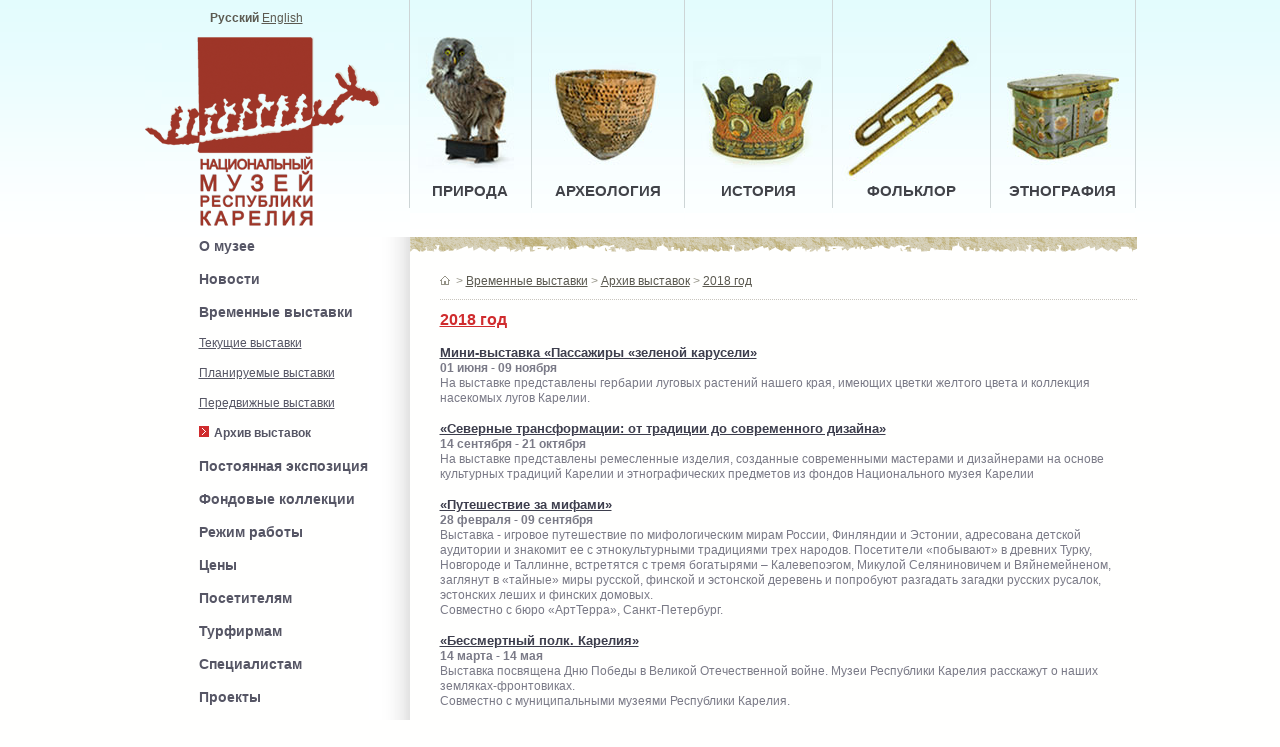

--- FILE ---
content_type: text/html; charset=UTF-8
request_url: http://old.kareliamuseum.ru/site/section/1204
body_size: 43367
content:
	<!DOCTYPE html PUBLIC "-//W3C//DTD XHTML 1.0 Transitional//EN" "http://www.w3.org/TR/xhtml1/DTD/xhtml1-transitional.dtd">
<html xmlns="http://www.w3.org/1999/xhtml">
<head>
<meta http-equiv="Content-Type" content="text/html; charset=utf-8" />
<meta http-equiv="Content-Language" content="ru" />

<meta name="description" content="Национальный музей Республики Карелия." />
<meta name="keywords" content="Карелия, Петрозаводск, музей, история, археология, этнография, фольклор, реальные истории, коллекции, специалистам, посетителям." />
<meta name="proculture-verification" content="092846c3aaf64c197fed50d293761184" />
<link rel="stylesheet" type="text/css" href="/js/lightbox/css/jquery.lightbox-0.5.css" />
<script type="text/javascript" src="/assets/532f3dd6/jquery.js"></script>
<title>Национальный музей Республики Карелия</title>

<link rel="stylesheet" type="text/css" href="/css/site.css" />
<link rel="alternate" type="application/rss+xml" title="Новости Национального музея Республики Карелия" href="http://feeds.feedburner.com/karelia/nmrk">

<!--<script type="text/javascript" src="//vk.com/js/api/openapi.js?88"></script>
<script type="text/javascript">
	VK.init({apiId: 2290018, onlyWidgets: true});
</script>
 <script type="text/javascript">
    var _gaq = _gaq || [];
    _gaq.push(['_setAccount', 'UA-54143908-1']);
    _gaq.push(['_trackPageview']);

    (function() {
      var ga = document.createElement('script'); ga.type = 'text/javascript'; ga.async = true;
      ga.src = ('https:' == document.location.protocol ? 'https://ssl' : 'http://www') + '.google-analytics.com/ga.js';
      var s = document.getElementsByTagName('script')[0]; s.parentNode.insertBefore(ga, s);
    })();
  </script>
-->
<!-- Счетчик про.культуры -->
<!--  <script async src="https://culturaltracking.ru/static/js/spxl.js?pixelId=18760" data-pixel-id="18760"></script> 
</head>
<body bgcolor="#FFFFFF" style="margin: 0;">
<div id="fb-root"></div>
<script>(function(d, s, id) {
  var js, fjs = d.getElementsByTagName(s)[0];
  if (d.getElementById(id)) return;
  js = d.createElement(s); js.id = id;
  js.src = "//connect.facebook.net/ru_RU/all.js#xfbml=1";
  fjs.parentNode.insertBefore(js, fjs);
}(document, 'script', 'facebook-jssdk'));</script>
-->
<!-- ImageReady Slices (top.psd) -->

<table width="100%" border="0" cellpadding="0" cellspacing="0">
<tr>
<td width="100%" style="background-image:url(/images/front/bg_top.gif)" align="center">
	<table   id='sv1' width="1011" border="0" cellpadding="0" cellspacing="0" style="height: 237px;">
	<tr>
		<td><img src="/images/front/spacer.gif" width="10" height="37" alt=""/></td>
		<td align="left" valign="center"><img src="/images/front/spacer.gif" width="65" height="5" alt=""/><span class="eng"><b>Русский</b></span>
		<a href="/site/?lang=eng" class="rus">English</a> 		
                </td>

		<td bgcolor="#cdd5d6"><img src="/images/front/spacer.gif" width="1" height="37" alt=""/></td>
		<td><img src="/images/front/spacer.gif" width="121" height="37" alt=""/></td>
		<td bgcolor="#cdd5d6"><img src="/images/front/spacer.gif" width="1" height="37" alt=""/></td>
		<td><img src="/images/front/spacer.gif" width="152" height="37" alt=""/></td>
		<td bgcolor="#cdd5d6"><img src="/images/front/spacer.gif" width="1" height="37" alt=""/></td>
		<td><img src="/images/front/spacer.gif" width="147" height="37" alt=""/></td>
		<td bgcolor="#cdd5d6"><img src="/images/front/spacer.gif" width="1" height="37" alt=""/></td>
		<td><img src="/images/front/spacer.gif" width="157" height="37" alt=""/></td>
		<td bgcolor="#cdd5d6"><img src="/images/front/spacer.gif" width="1" height="37" alt=""/></td>
		<td><img src="/images/front/spacer.gif" width="144" height="37" alt=""/></td>
		<td bgcolor="#cdd5d6"><img src="/images/front/spacer.gif" width="1" height="37" alt=""/></td>
		<td><img src="/images/front/spacer.gif" width="10" height="37" alt=""/></td>
	</tr>
	<tr>
		<td><img src="/images/front/spacer.gif" width="10" height="200" alt=""/></td>
		<td><a href="/site/"><img src="/images/front/logo_for_site.gif" width="264" height="200" alt="Нациoнальный музей Республики Карелия" border="0"/></a></td>
		<td valign="top"><img src="/images/front/vert.gif" width="1" height="171" alt=""/></td>
		<td class="nature"><a href="/site/section/8" class="top_menu">ПРИРОДА</a></td>
		<td valign="top"><img src="/images/front/vert.gif" width="1" height="171" alt=""/></td>
		<td class="arch"><a href="/site/section/10" class="top_menu">АРХЕОЛОГИЯ</a></td>
		<td valign="top"><img src="/images/front/vert.gif" width="1" height="171" alt=""/></td>
		<td class="hist"><a href="/site/section/11" class="top_menu">ИСТОРИЯ</a></td>
		<td valign="top"><img src="/images/front/vert.gif" width="1" height="171" alt=""/></td>
		<td class="folc"><a href="/site/section/12" class="top_menu">ФОЛЬКЛОР</a></td>
		<td valign="top"><img src="/images/front/vert.gif" width="1" height="171" alt=""/></td>
		<td class="ethno"><a href="/site/section/13" class="top_menu">ЭТНОГРАФИЯ</a></td>
		<td valign="top"><img src="/images/front/vert.gif" width="1" height="171" alt=""/></td>
		<td><img src="/images/front/spacer.gif" width="10" height="200" alt=""/></td>
	</tr>
	</table>
</td>
</tr>

<!--center part -->
<tr>
<td align="center" valign="bottom">
	
	<table  width="1011" border="0" cellpadding="0" cellspacing="0">
	<tr>
		<td><img src="/images/front/spacer.gif" width="10" height="200" alt=""/></td>
		<td><img src="/images/front/spacer.gif" width="55" height="200" alt=""/></td>
		


	<!-- links -->
		<td valign="top" width="170" align="left">
                 <!--<img src="/images/front/new_year.png" width="115"  alt="">-->
	    	  
						
					<div class="l_m">
				<a class="lm" href="/site/section/2">О музее</a>	</div>
			<div class="l_m">
				<a class="lm" href="/site/news">Новости</a>	</div>
			<div class="l_m">
				<a class="lm" href="/site/section/61">Временные выставки</a>	</div>
													<a class="lm2" href="/site/section/101">Текущие выставки</a><br/><br/>
															<a class="lm2" href="/site/section/100">Планируемые выставки</a><br/><br/>
															<a class="lm2" href="/site/section/78">Передвижные выставки</a><br/><br/>
															<img src="/images/front/point2.gif" alt="" width="10" height="11" align="absmiddle" style="margin: 0px 5px 5px 0px;" /><span class="lm_act"><b>Архив выставок</b></span><br/><br/>
								<div class="l_m">
				<a class="lm" href="/site/section/60">Постоянная экспозиция</a>	</div>
			<div class="l_m">
				<a class="lm" href="/site/section/4">Фондовые коллекции</a>	</div>
			<div class="l_m">
				<a class="lm" href="/site/section/946">Режим работы</a>	</div>
			<div class="l_m">
				<a class="lm" href="/site/section/201">Цены</a>	</div>
			<div class="l_m">
				<a class="lm" href="/site/section/971">Посетителям</a>	</div>
			<div class="l_m">
				<a class="lm" href="/site/section/244">Турфирмам</a>	</div>
			<div class="l_m">
				<a class="lm" href="/site/section/5">Специалистам</a>	</div>
			<div class="l_m">
				<a class="lm" href="/site/section/18">Проекты </a>	</div>
			<div class="l_m">
				<a class="lm" href="/site/section/7">Музеи Карелии</a>	</div>
			<div class="l_m">
				<a class="lm" href="/site/contact">Обратная связь</a>	</div>
			<div class="l_m">
				<a class="lm" href="/site/search">Поиск</a>	</div>
			<div class="l_m">
				<a class="lm" href="/site/map">Карта сайта</a>	</div>
			<div class="l_m">
				<a class="lm" href="/site/section/308">Контакты</a>	</div>
		 	   
		   
                    
		    <a href="http://vkontakte.ru/id2038047#/club791498" target="_blank" title="Группа музея ВКонтакте"><img src="/images/front/vk.png" alt="Группа музея ВКонтакте" border="0" vspace="20" width="32" height="32" hspace="10"/></a>
		    <!-- <a href="https://www.facebook.com/pages/Национальный-музей-Республики-Карелия/203877486311271"  target="_blank" title="Группа музея в Facebook"><img src="/images/front/fb.png" alt="Группа музея в Facebook" border="0" vspace="20" width="32" height="32" hspace="10"/></a>
                    <a href="https://twitter.com/karelia_museum" target="_blank" title="Музей в twitter"><img src="/images/front/twit.png" alt="Музей в twitter" border="0" vspace="20" width="32" height="32" hspace="10"/></a> -->
           <center> <img src="/images/front/point.gif" width="10" height="7" alt=""/ ><a class="all_event" href="http://feedburner.google.com/fb/a/mailverify?uri=karelia/nmrk&loc=ru_RU" target="_blank" title="Подписаться на новости Национального музея Республики Карелия">Подписаться на новости</a>
		<br/> <br/></center> 			
                        <!-- <a href="http://feedburner.google.com/fb/a/mailverify?uri=karelia/nmrk&loc=ru_RU" target="_blank" title="Подписаться на Новости Национального музея Республики Карелия"><img src="/images/front/mail.png" alt="Подписаться на Новости Национального музея Республики Карелия" border="0" vspace="20" width="32" height="32" hspace="10" /></a> <br/> -->                 
			<!--<a href="http://feeds.feedburner.com/karelia/nmrk" target="_blank" title="RSS-лента"><img src="/images/front/rss.png" alt="RSS-лента" border="0" vspace="20" width="32" height="32" hspace="10"/></a>-->

<!-- banners -->
		<center>
<a href="https://ar.culture.ru/ru/museum/nacionalnyy-muzey-respubliki-kareliya" target="_blank" title="Артефакт – гид по музеям России"><img src="/images/front/artefakt.png" alt="Артефакт – гид по музеям России" width="170" border="0" vspace="5" /></a>



<a href="https://vmuzey.com/museum/nacionalnyy-muzey-respubliki-kareliya" target="_blank" title="Купить билет"><img src="/images/front/ticket.png" alt="Купить билет" width="170" border="0" vspace="5" /></a>

<!-- <a href="/site/section/1383" target="_blank" title="IV научно-практическая конференция с международным участием к 150-летию Национального музея Республики Карелия"><img src="/images/front/bann150.png" alt="IV научно-практическая конференция с международным участием к 150-летию Национального музея Республики Карелия" width="170" border="0" vspace="5" /></a>-->

<a href="/site/section/1391" target="_blank" title="Пушкинская карта"><img src="/images/front/pushcard.png" alt="Пушкинская карта" width="170" border="0" vspace="5" /></a>




 
<a href="/site/section/45" title="Шелтозерский вепсский музей"><img src="/images/front/shelt.jpg" alt="Филиал НМРК в Шелтозеро" width="170" border="0" vspace="5" /></a>

<a href="/site/section/44" title="Музей Марциальные воды"><img src="/images/front/marc_new.jpg" alt="Филиал НМРК Марциальные воды" width="170" border="0" vspace="5" /></a>

<a href="/site/section/1326" title="Музей Карельского фронта"><img src="/images/front/mkf.jpg" alt="Филиал НМРК Музей Карельского фронта" width="170" border="0" vspace="5" /></a>

<a href="https://объясняем.рф" title="Объясняем.РФ" target="_blank"><img src="/images/front/obyasn.png" alt="Объясняем.РФ" width="170" border="0" vspace="5" /></a>


<!--<a href="https://www.survio.com/survey/d/A9J3M1E8T9T9X2A3U" target="_blank" title="Независимая оценка качества услуг НМРК"><img src="/images/front/anketa.png" alt="Независимая оценка качества услуг НМРК" width="170" border="0" vspace="5" /></a>-->
<a href="/site/section/1430" target="_blank" title="Независимая оценка качества услуг НМРК"><img src="/images/front/anketa.png" alt="Независимая оценка качества услуг НМРК" width="170" border="0" vspace="5" /></a>

<a href="http://nmrk.karelia.ru/site/news/2572"  rel="nofollow" title="Конференция &quot;Материальное и нематериальное наследие петровской эпохи на Русском Севере&quot;"><img src="/images/front/petrconf.jpg" alt="Конференция &quot;Материальное и нематериальное наследие петровской эпохи на Русском Севере&quot;" width="170" border="0" vspace="7" /></a>

<a href="https://bus.gov.ru/info-card/242248" target="_blank" rel="nofollow" title="Официальный сайт для размещения информации о государственных учреждениях"><img src="/images/front/busgov.png" alt="Официальный сайт для размещения информации о государственных учреждениях" width="170" border="0" vspace="7" /></a>


<a href="http://culture.gov.karelia.ru" target="_blank" rel="nofollow" title="Министерство культуры Республики Карелия"><img src="/images/front/mk_rk2.png" alt="Министерство культуры Республики Карелия" width="170" border="0" vspace="7" /></a>

<a href="https://culture.gov.ru/about/national-project/" target="_blank" rel="nofollow" title="Национальный проект «Культура»"><img src="/images/front/nat_proj.png" alt="Национальный проект «Культура»" width="170" border="0" vspace="7" /></a>

<a href="https://www.gosuslugi.ru/" target="_blank" rel="nofollow" title="Государственные услуги"><img src="/images/front/banner_pgu.gif" alt="Государственные услуги" width="170" border="0" vspace="7" /></a>

<!--<a href="http://mincultrk.ru/deyatelnost/gosudarstvennye_uslugi/portaly_gosudarstvennyh_uslug/o_poluchenii_uslug_v_elektronnom_vide/" target="_blank" rel="nofollow" title="О получении услуг в электронном виде"><img src="/images/front/elektr.jpg" alt="О получении услуг в электронном виде" width="100" border="0" vspace="7" /></a>-->

<a href="http://www.tripadvisor.ru/ShowUserReviews-g298506-d2573262-r131897251-Karelian_State_Museum_of_Local_Lore-Petrozavodsk_Republic_of_Karelia_Northwestern_District.html"  target="_blank" rel="nofollow" title="Национальный музей Республики Карелия: отзывы путешественников"><img border="0" vspace="1" src="/images/front/tripadvisor_logo.gif" alt="Национальный музей Республики Карелия: отзывы путешественников" /></a><br />

</br>			
</center>
		</td>
<!-- shadow -->
		<td width="41" style="background-image:url(/images/front/shadow.gif)"><img src="/images/front/spacer.gif" width="41" height="200" alt=""/></td>

		<!-- main space -->
		<td width="727"  valign="top" align="left">
			
<table width="100%" border="0" cellpadding="0" cellspacing="0">
<tr>
	<td colspan="4"> <img src="/images/front/top_lone.gif" width="727" height="37" border="0" alt=""/></td>
</tr>
<tr>
	<td><img src="/images/front/spacer.gif" width="30" height="200" alt=""></td>
	<td valign="top" style="width: 697px;">
		<!-- navigation -->
		<span class="nav">
			<a href="/site/"><img alt="На главную страницу" src="/images/front/home.gif" width="10" height="9" hspace="0" vspace="0" border="0" /></a>
			&nbsp;> <a href="/site/section/61">Временные выставки</a>&nbsp;> <a href="/site/section/102">Архив выставок</a>&nbsp;> <a href="/site/section/1204">2018 год</a>		</span>
		<div class="bar"></div>
		
		<span class="title">2018 год</span>

													<br/><br/>
				<a class="sTitle" href="/site/section/1210">Мини-выставка «Пассажиры «зеленой карусели»</a>											<br/><span class="ann"><strong>01 июня - 09 ноября&nbsp;</strong><br />
На выставке представлены гербарии луговых  растений нашего края, имеющих цветки желтого цвета и коллекция насекомых лугов Карелии.</span>
																				<br/><br/>
				<a class="sTitle" href="/site/section/1214">«Северные трансформации: от традиции до современного дизайна»</a>											<br/><span class="ann"><strong>14 сентября - 21 октября </strong><br />
На выставке представлены ремесленные изделия, созданные современными мастерами и дизайнерами на основе культурных традиций Карелии и этнографических предметов из  фондов Национального музея Карелии
</span>
																				<br/><br/>
				<a class="sTitle" href="/site/section/1191">«Путешествие за мифами»</a>											<br/><span class="ann"><strong>28 февраля - 09 сентября</strong><br />
Выставка - игровое путешествие по мифологическим мирам России, Финляндии и Эстонии, адресована детской аудитории и знакомит ее с этнокультурными традициями трех народов. Посетители &laquo;побывают&raquo; в древних Турку, Новгороде и Таллинне, встретятся с тремя богатырями &ndash; Калевепоэгом, Микулой Селяниновичем и Вяйнемейненом, заглянут в &laquo;тайные&raquo; миры русской, финской и эстонской деревень и попробуют разгадать загадки русских русалок, эстонских леших и финских домовых.<br />
Совместно с бюро &laquo;АртТерра&raquo;, Санкт-Петербург.</span>
																				<br/><br/>
				<a class="sTitle" href="/site/section/1193">«Бессмертный полк. Карелия»</a>											<br/><span class="ann"><strong>14 марта - 14 мая</strong><br />
Выставка посвящена Дню Победы в Великой Отечественной войне. Музеи Республики Карелия расскажут о наших земляках-фронтовиках.<br />
Совместно с муниципальными музеями Республики Карелия.</span>
																				<br/><br/>
				<a class="sTitle" href="/site/section/1194">«Император Александр II в Олонецкой губернии. К 160-летию визита»</a>											<br/><span class="ann"><strong>19 мая - 9 сентября. <br />
Торжественное открытие 19 мая в 18:00.</strong><br />
Выставка посвящена 160-летию визита императора в 1858 году и 300-летнему юбилею первого российского курорта &laquo;Марциальные воды&raquo;, который будет отмечаться в 2019 году.</span>
																				<br/><br/>
				<a class="sTitle" href="/site/section/1197">«Фотоэпос Инха: Карелия минус 124»</a>											<br/><span class="ann"><strong>17 октября - 2 декабря</strong><br />
Фотограф запечатлел праздники и будни, игру в кююккя (карельские городки) и приготовление традиционных карельских блюд, и самое главное - портреты жителей Карелии конца XIX века.</span>
																				<br/><br/>
				<a class="sTitle" href="/site/section/1198">Фотовыставка «Петрозаводск: зимний ракурс»</a>											<br/><span class="ann"><strong>5 декабря -&nbsp; 10 февраля 2019</strong><br />
Зимняя столица Карелии в работах современных фотографов Петрозаводска</span>
																				<br/><br/>
				<a class="sTitle" href="/site/section/1201">Мини-выставка «Пернатые хищники. Ястребы»</a>											<br/><span class="ann"><strong>1 марта - 31 мая </strong><br />
На выставке можно будет познакомиться не только с ястребом-тетеревятником и ястребом-перепелятником, но и с другими представителями семейства ястребиных: орланом белохвостом, беркутом, коршуном, скопой.<br />
Выставка сопровождается интерактивными занятиями, в которых могут принять участие посетители любого возраста.</span>
																				<br/><br/>
				<a class="sTitle" href="/site/section/1213">«Петроглифы французских Альп: Долина чудес»</a>											<br/><span class="ann"><strong>07 сентября - 14 октября</strong><br />
Выставка знакомит со знаменитыми петроглифами эпохи бронзы  в Национальном парке Меркантур на юге Франции
</span>
																				<br/><br/>
				<a class="sTitle" href="/site/section/1183">Фотовыставка «Цвета кухни Белого моря»</a>											<br/><span class="ann"><strong>8 февраля  &ndash; 14 марта</strong><br />
</span>
																				<br/><br/>
				<a class="sTitle" href="/site/section/1211">«Век карельского футбола»</a>											<br/><span class="ann"><strong>14 июня - 15 июля&nbsp;<br />
</strong>Выставка посвящена 100-летию карельского футбола</span>
												
			<div class="bar"></div>
				<div class="txt">
			
						<p>&nbsp;</p>
		</div>

		
		
                
			</td>
</tr>
<tr>
	<td bgcolor="#ffffff" colspan="3">
		<table border="0" cellpadding="0" cellspacing="0" width="100%">
		<form action="/site/search" method="GET">		<tr>
			<td><img src="/images/front/spacer.gif" width="30" height="1" alt=""></td>
			<td><input size="38" class="search" onClick="this.value=&quot;&quot;" type="text" value="Поиск по сайту" name="words" id="words" /></td>
			<td><input type="image" src="/images/front/search.gif"></td>
			<td bgcolor="#ffffff" valign="middle" align="right" width="100%">
				<a href="?preview=on" target="_blank"><img src="/images/front/print.gif" width="145" height="22" alt="версия для печати" border="0"></a>
			</td>
		</tr>
		</form>		</table>
	</td>
</tr>

</table>
<br>
<br>
<br>


<!-- POS start -->
		<script src='https://pos.gosuslugi.ru/bin/script.min.js'></script> 
<style>
#js-show-iframe-wrapper{position:relative;display:flex;align-items:center;justify-content:center;width:100%;min-width:293px;max-width:100%;background:linear-gradient(138.4deg,#38bafe 26.49%,#2d73bc 79.45%);color:#fff;cursor:pointer}#js-show-iframe-wrapper .pos-banner-fluid *{box-sizing:border-box}#js-show-iframe-wrapper .pos-banner-fluid .pos-banner-btn_2{display:block;width:240px;min-height:56px;font-size:18px;line-height:24px;cursor:pointer;background:#0d4cd3;color:#fff;border:none;border-radius:8px;outline:0}#js-show-iframe-wrapper .pos-banner-fluid .pos-banner-btn_2:hover{background:#1d5deb}#js-show-iframe-wrapper .pos-banner-fluid .pos-banner-btn_2:focus{background:#2a63ad}#js-show-iframe-wrapper .pos-banner-fluid .pos-banner-btn_2:active{background:#2a63ad}@-webkit-keyframes fadeInFromNone{0%{display:none;opacity:0}1%{display:block;opacity:0}100%{display:block;opacity:1}}@keyframes fadeInFromNone{0%{display:none;opacity:0}1%{display:block;opacity:0}100%{display:block;opacity:1}}@font-face{font-family:LatoWebLight;src:url(https://pos.gosuslugi.ru/bin/fonts/Lato/fonts/Lato-Light.woff2) format("woff2"),url(https://pos.gosuslugi.ru/bin/fonts/Lato/fonts/Lato-Light.woff) format("woff"),url(https://pos.gosuslugi.ru/bin/fonts/Lato/fonts/Lato-Light.ttf) format("truetype");font-style:normal;font-weight:400}@font-face{font-family:LatoWeb;src:url(https://pos.gosuslugi.ru/bin/fonts/Lato/fonts/Lato-Regular.woff2) format("woff2"),url(https://pos.gosuslugi.ru/bin/fonts/Lato/fonts/Lato-Regular.woff) format("woff"),url(https://pos.gosuslugi.ru/bin/fonts/Lato/fonts/Lato-Regular.ttf) format("truetype");font-style:normal;font-weight:400}@font-face{font-family:LatoWebBold;src:url(https://pos.gosuslugi.ru/bin/fonts/Lato/fonts/Lato-Bold.woff2) format("woff2"),url(https://pos.gosuslugi.ru/bin/fonts/Lato/fonts/Lato-Bold.woff) format("woff"),url(https://pos.gosuslugi.ru/bin/fonts/Lato/fonts/Lato-Bold.ttf) format("truetype");font-style:normal;font-weight:400}@font-face{font-family:RobotoWebLight;src:url(https://pos.gosuslugi.ru/bin/fonts/Roboto/Roboto-Light.woff2) format("woff2"),url(https://pos.gosuslugi.ru/bin/fonts/Roboto/Roboto-Light.woff) format("woff"),url(https://pos.gosuslugi.ru/bin/fonts/Roboto/Roboto-Light.ttf) format("truetype");font-style:normal;font-weight:400}@font-face{font-family:RobotoWebRegular;src:url(https://pos.gosuslugi.ru/bin/fonts/Roboto/Roboto-Regular.woff2) format("woff2"),url(https://pos.gosuslugi.ru/bin/fonts/Roboto/Roboto-Regular.woff) format("woff"),url(https://pos.gosuslugi.ru/bin/fonts/Roboto/Roboto-Regular.ttf) format("truetype");font-style:normal;font-weight:400}@font-face{font-family:RobotoWebBold;src:url(https://pos.gosuslugi.ru/bin/fonts/Roboto/Roboto-Bold.woff2) format("woff2"),url(https://pos.gosuslugi.ru/bin/fonts/Roboto/Roboto-Bold.woff) format("woff"),url(https://pos.gosuslugi.ru/bin/fonts/Roboto/Roboto-Bold.ttf) format("truetype");font-style:normal;font-weight:400}@font-face{font-family:ScadaWebRegular;src:url(https://pos.gosuslugi.ru/bin/fonts/Scada/Scada-Regular.woff2) format("woff2"),url(https://pos.gosuslugi.ru/bin/fonts/Scada/Scada-Regular.woff) format("woff"),url(https://pos.gosuslugi.ru/bin/fonts/Scada/Scada-Regular.ttf) format("truetype");font-style:normal;font-weight:400}@font-face{font-family:ScadaWebBold;src:url(https://pos.gosuslugi.ru/bin/fonts/Scada/Scada-Bold.woff2) format("woff2"),url(https://pos.gosuslugi.ru/bin/fonts/Scada/Scada-Bold.woff) format("woff"),url(https://pos.gosuslugi.ru/bin/fonts/Scada/Scada-Bold.ttf) format("truetype");font-style:normal;font-weight:400}@font-face{font-family:Geometria;src:url(https://pos.gosuslugi.ru/bin/fonts/Geometria/Geometria.eot);src:url(https://pos.gosuslugi.ru/bin/fonts/Geometria/Geometria.eot?#iefix) format("embedded-opentype"),url(https://pos.gosuslugi.ru/bin/fonts/Geometria/Geometria.woff) format("woff"),url(https://pos.gosuslugi.ru/bin/fonts/Geometria/Geometria.ttf) format("truetype");font-weight:400;font-style:normal}@font-face{font-family:Geometria-ExtraBold;src:url(https://pos.gosuslugi.ru/bin/fonts/Geometria/Geometria-ExtraBold.eot);src:url(https://pos.gosuslugi.ru/bin/fonts/Geometria/Geometria-ExtraBold.eot?#iefix) format("embedded-opentype"),url(https://pos.gosuslugi.ru/bin/fonts/Geometria/Geometria-ExtraBold.woff) format("woff"),url(https://pos.gosuslugi.ru/bin/fonts/Geometria/Geometria-ExtraBold.ttf) format("truetype");font-weight:800;font-style:normal}
</style>

<style>
#js-show-iframe-wrapper{background:0 0}#js-show-iframe-wrapper .pos-banner-fluid .pos-banner-btn_2{width:100%;min-height:52px;font-size:16px;font-family:LatoWeb,sans-serif;font-weight:400;padding:0;line-height:1.2}#js-show-iframe-wrapper .bf-112{position:relative;display:grid;grid-template-columns:var(--pos-banner-fluid-112__grid-template-columns);grid-template-rows:var(--pos-banner-fluid-112__grid-template-rows);width:100%;max-width:var(--pos-banner-fluid-112__max-width);box-sizing:border-box;grid-auto-flow:row dense;background:var(--pos-banner-fluid-112__background)}#js-show-iframe-wrapper .bf-112__decor{background:var(--pos-banner-fluid-112__bg-url) var(--pos-banner-fluid-112__bg-url-position) no-repeat;background-size:cover;background-color:#f8efec;position:relative}#js-show-iframe-wrapper .bf-112__content{display:flex;flex-direction:column;padding:var(--pos-banner-fluid-112__content-padding);grid-row:var(--pos-banner-fluid-112__content-grid-row)}#js-show-iframe-wrapper .bf-112__description{display:flex;flex-direction:column;margin:var(--pos-banner-fluid-112__description-margin)}#js-show-iframe-wrapper .bf-112__text{margin:var(--pos-banner-fluid-112__text-margin);font-size:var(--pos-banner-fluid-112__text-font-size);line-height:1.3;font-family:LatoWeb,sans-serif;font-weight:700;color:#0b1f33}#js-show-iframe-wrapper .bf-112__text_small{font-size:var(--pos-banner-fluid-112__text-small-font-size);font-weight:400;margin:var(--pos-banner-fluid-112__text-small-margin)}#js-show-iframe-wrapper .bf-112__bottom-wrap{display:flex;flex-direction:row;align-items:center}#js-show-iframe-wrapper .bf-112__logo-wrap{position:absolute;top:var(--pos-banner-fluid-112__logo-wrap-top);left:0;display:inline-flex;padding:var(--pos-banner-fluid-112__logo-wrap-padding);background:#fff;border-radius:0 0 8px 0}#js-show-iframe-wrapper .bf-112__logo{width:var(--pos-banner-fluid-112__logo-width);margin-left:1px}#js-show-iframe-wrapper .bf-112__slogan{font-family:LatoWeb,sans-serif;font-weight:700;font-size:var(--pos-banner-fluid-112__slogan-font-size);line-height:1;color:#005ca9}#js-show-iframe-wrapper .bf-112__btn-wrap{width:100%;max-width:var(--pos-banner-fluid-112__button-wrap-max-width)}
</style >
<div id='js-show-iframe-wrapper'>
  <div class='pos-banner-fluid bf-112'>

    <div class='bf-112__decor'>
      <div class='bf-112__logo-wrap'>
        <img
          class='bf-112__logo'
          src='https://pos.gosuslugi.ru/bin/banner-fluid/gosuslugi-logo-with-slogan-blue.svg'
          alt='Госуслуги'
        />
      </div >
    </div >
    <div class='bf-112__content'>
      <div class='bf-112__description'>
          <span class='bf-112__text'>
            Расскажите, как музей может стать лучше?
          </span >
        <span class='bf-112__text bf-112__text_small'>
            Ждём ваших предложений
          </span >
      </div >

      <div class='bf-112__bottom-wrap'>
        <div class='bf-112__btn-wrap'>
          <!-- pos-banner-btn_2 не удалять; другие классы не добавлять -->
          <button
            class='pos-banner-btn_2'
            type='button'
          >Написать
          </button >
        </div >
      </div>
    </div >

  </div >
</div >
<script>
(function(){
"use strict";function ownKeys(e,t){var n=Object.keys(e);if(Object.getOwnPropertySymbols){var r=Object.getOwnPropertySymbols(e);if(t)r=r.filter(function(t){return Object.getOwnPropertyDescriptor(e,t).enumerable});n.push.apply(n,r)}return n}function _objectSpread(e){for(var t=1;t<arguments.length;t++){var n=null!=arguments[t]?arguments[t]:{};if(t%2)ownKeys(Object(n),true).forEach(function(t){_defineProperty(e,t,n[t])});else if(Object.getOwnPropertyDescriptors)Object.defineProperties(e,Object.getOwnPropertyDescriptors(n));else ownKeys(Object(n)).forEach(function(t){Object.defineProperty(e,t,Object.getOwnPropertyDescriptor(n,t))})}return e}function _defineProperty(e,t,n){if(t in e)Object.defineProperty(e,t,{value:n,enumerable:true,configurable:true,writable:true});else e[t]=n;return e}var POS_PREFIX_112="--pos-banner-fluid-112__",posOptionsInitialBanner112={background:"#FFFFFF","grid-template-columns":"100%","grid-template-rows":"264px auto","max-width":"1422px","text-font-size":"20px","text-small-font-size":"14px","text-margin":"0 0px 12px 0","description-margin":"0 0 16px 0","button-wrap-max-width":"245px","bg-url":"url('https://pos.gosuslugi.ru/bin/banner-fluid/108/banner-fluid-bg-108.svg')","bg-url-position":"center center","content-padding":"40px 24px 68px","logo-wrap-padding":"16px 12px 12px","logo-width":"90px","logo-wrap-top":"0","slogan-font-size":"12px","text-small-margin":0},setStyles=function(e,t){var n=arguments.length>2&&void 0!==arguments[2]?arguments[2]:POS_PREFIX_112;Object.keys(e).forEach(function(r){t.style.setProperty(n+r,e[r])})},removeStyles=function(e,t){var n=arguments.length>2&&void 0!==arguments[2]?arguments[2]:POS_PREFIX_112;Object.keys(e).forEach(function(e){t.style.removeProperty(n+e)})};function changePosBannerOnResize(){var e=document.documentElement,t=_objectSpread({},posOptionsInitialBanner112),n=document.getElementById("js-show-iframe-wrapper"),r=n?n.offsetWidth:document.body.offsetWidth;if(r>300)t["bg-url"]="url('https://pos.gosuslugi.ru/bin/banner-fluid/108/banner-fluid-bg-108-1.svg')",t["grid-template-rows"]="244px auto";if(r>360)t["description-margin"]="0 0 12px 0",t["content-padding"]="32px 55px 32px 24px",t["button-wrap-max-width"]="118px";if(r>415)t["bg-url"]="url('https://pos.gosuslugi.ru/bin/banner-fluid/108/banner-fluid-bg-108-2.svg')",t["content-padding"]="40px 27px 52px 24px";if(r>568)t["bg-url"]="url('https://pos.gosuslugi.ru/bin/banner-fluid/108/banner-fluid-bg-108-3.svg')",t["text-font-size"]="24px",t["text-small-font-size"]="14px",t["grid-template-columns"]="53% 47%",t["grid-template-rows"]="332px",t["content-grid-row"]="1",t["content-padding"]="80px 26px 80px 28px",t["description-margin"]="0 0 24px 0",t["button-wrap-max-width"]="245px";if(r>789)t["bg-url"]="url('https://pos.gosuslugi.ru/bin/banner-fluid/108/banner-fluid-bg-108-6.svg')",t["grid-template-columns"]="1fr 1fr",t["grid-template-rows"]="268px",t["text-small-font-size"]="14px",t["content-padding"]="50px 24px 50px 52px",t["button-wrap-max-width"]="118px",t["text-font-size"]="24px";if(r>1128)t["bg-url"]="url('https://pos.gosuslugi.ru/bin/banner-fluid/108/banner-fluid-bg-108-7.svg')",t["grid-template-rows"]="300px",t["text-font-size"]="32px",t["text-small-font-size"]="18px",t["content-padding"]="62px 70px",t["logo-width"]="109px",t["logo-wrap-padding"]="20px 16px 16px",t["button-wrap-max-width"]="134px";if(r>1400)t["bg-url"]="url('https://pos.gosuslugi.ru/bin/banner-fluid/108/banner-fluid-bg-108-8.svg')",t["grid-template-rows"]="260px",t["max-width"]="1422px",t["grid-template-columns"]="1fr 1fr",t["content-padding"]="34px 110px 34px 100px",t["button-wrap-max-width"]="118px";setStyles(t,e)}changePosBannerOnResize(),window.addEventListener("resize",changePosBannerOnResize),window.onunload=function(){var e=document.documentElement,t=_objectSpread({},posOptionsInitialBanner112);window.removeEventListener("resize",changePosBannerOnResize),removeStyles(t,e)};
})()
</script>
 <script>Widget("https://pos.gosuslugi.ru/form", 336319)</script>
<!-- POS end -->

		</td>
		<td><img src="/images/front/spacer.gif" width="10" height="200" alt=""/></td>
	</tr>
	</table>
	</td>
</tr>

<tr>
	<td width="100%" style="background-image:url(/images/front/bg_bot.gif)" align="center" valign="top">

		<table id='sv2' width="991" border="0" cellpadding="0" cellspacing="0" style="height: 150px;">
		<tr>
			<td rowspan="3"><img src="/images/front/spacer.gif" width="54" height="51" alt=""/></td>
			<td rowspan="2" valign="top" align="left">
				<a href="/site/section/308" class="all_event">Контакты</a><br/>
				<span class="contact">
					185035, Республика Карелия, г.Петрозаводск, пл.Ленина, 1<br/>
					e-mail: <a href="mailto:nmrk_karelia@mail.ru">nmrk_karelia@mail.ru</a><br/>
					
					Тел.: (8142) 55 96 55<br/>
				</span>
			</td>
			<td><img src="/images/front/bot_03.gif" width="42" height="51" alt=""/></td>
			<td bgcolor="#ffffff"><img src="/images/front/spacer.gif" width="349" height="51" alt=""/></td>
			<td bgcolor="#ffffff" valign="middle" align="right">
				<span class="light">Создание сайта: &nbsp;<a target="_blank" href="http://weblab.karelia.ru/">WebLab</a></span>
			</td>
		</tr>
		<tr>
			<td><img src="/images/front/spacer.gif" width="42" height="59" alt=""/></td>
			<td style="background-image:url(/images/front/bg_ban.gif)" valign="bottom">
	<!--counters-->
<a href="https://www.culture.ru/institutes/13623/nacionalnyi-muzei-respubliki-kareliya" target="_blank" rel="nofollow" title="Портал Культура.рф"><img src="/images/front/88x31.png" alt="Культура.рф" width="88" height="31" border=0"></a>&nbsp;
<a href="http://www.museum.ru/M1235" target="_blank" rel="nofollow" title="Музеи России"><IMG SRC="http://srv.museum.ru/img/IMR1.gif" width=88 height=31 border=0 alt="Музеи России"></a>&nbsp;
<!--<a href="http://komart.karelia.ru/orgs/info.shtml?otcode=2&ocode=279" target="_blank" rel="nofollow" title="КомАрт - культурные маршруты Карелии"><img src="/images/front/komart.gif" width="88" height="31" border="0" alt="КомАрт - культурные маршруты Карелии"/></a>&nbsp;-->

<!--LiveInternet counter--> 
<!--<script type="text/javascript"><!--
document.write("<a href='http://www.liveinternet.ru/click' "+
"target=_blank><img src='http://counter.yadro.ru/hit?t44.3;r"+
escape(document.referrer)+((typeof(screen)=="undefined")?"":
";s"+screen.width+"*"+screen.height+"*"+(screen.colorDepth?
screen.colorDepth:screen.pixelDepth))+";u"+escape(document.URL)+
";"+Math.random()+
"' alt='' title='LiveInternet' "+
"border=0 width=31 height=31><\/a>")//--></script> 
<!--/LiveInternet--><div style="position:absolute;top:-100px;left:-100px"><!-- HotLog -->
<span id="hotlog_counter"></span>
<span id="hotlog_dyn"></span>
<script type="text/javascript"> var hot_s = document.createElement('script');
hot_s.type = 'text/javascript'; hot_s.async = true;
hot_s.src = 'http://js.hotlog.ru/dcounter/2408641.js';
hot_d = document.getElementById('hotlog_dyn');
hot_d.appendChild(hot_s);
</script>
<noscript>
<a href="http://click.hotlog.ru/?2408641" target="_blank">
<img src="http://hit6.hotlog.ru/cgi-bin/hotlog/count?s=2408641&im=78" border="0"
title="HotLog" alt="HotLog"></a>
</noscript>
<!-- /HotLog -->
 --></div>
<div style="position:absolute;top:-100px;left:-100px"><!-- Yandex.Metrika informer --><a href="https://metrika.yandex.ru/stat/?id=25948112&amp;from=informer" target="_blank" rel="nofollow"><img src="//bs.yandex.ru/informer/25948112/3_0_F2D4ACFF_D2B48CFF_0_pageviews" style="width:88px; height:31px; border:0;" alt="Яндекс.Метрика" title="Яндекс.Метрика: данные за сегодня (просмотры, визиты и уникальные посетители)" /></a><!-- /Yandex.Metrika informer --><!-- Yandex.Metrika counter --><script type="text/javascript">(function (d, w, c) { (w[c] = w[c] || []).push(function() { try { w.yaCounter25948112 = new Ya.Metrika({id:25948112, clickmap:true, trackLinks:true, accurateTrackBounce:true}); } catch(e) { } }); var n = d.getElementsByTagName("script")[0], s = d.createElement("script"), f = function () { n.parentNode.insertBefore(s, n); }; s.type = "text/javascript"; s.async = true; s.src = (d.location.protocol == "https:" ? "https:" : "http:") + "//mc.yandex.ru/metrika/watch.js"; if (w.opera == "[object Opera]") { d.addEventListener("DOMContentLoaded", f, false); } else { f(); } })(document, window, "yandex_metrika_callbacks");</script><noscript><div><img src="//mc.yandex.ru/watch/25948112" style="position:absolute; left:-9999px;" alt="" /></div></noscript><!-- /Yandex.Metrika counter --></div></td>
			<td style="background-image:url(/images/front/bg_ban.gif)" align="right" valign="bottom">
				<b>© &nbsp;Национальный музей Республики Карелия</b> <br/>
				При копировании материалов ссылка на сайт обязательна.
			</td>
		</tr>
		<tr>
			<td><img src="/images/front/spacer.gif" width="169" height="40" alt=""/></td>
			<td><img src="/images/front/spacer.gif" width="42" height="40" alt=""/></td>
			<td><img src="/images/front/spacer.gif" width="349" height="40" alt=""/></td>
			<td><img src="/images/front/spacer.gif" width="377" height="40" alt=""/></td>
		</tr>
		</table>
	</td>
</tr>
</table>
<!-- Yandex.Metrika counter -->
<!--<script type="text/javascript">
    (function (d, w, c) {
        (w[c] = w[c] || []).push(function() {
            try {
                w.yaCounter38140550 = new Ya.Metrika({
                    id:38140550,
                    clickmap:true,
                    trackLinks:true,
                    accurateTrackBounce:true
                });
            } catch(e) { }
        });

        var n = d.getElementsByTagName("script")[0],
            s = d.createElement("script"),
            f = function () { n.parentNode.insertBefore(s, n); };
        s.type = "text/javascript";
        s.async = true;
        s.src = "https://mc.yandex.ru/metrika/watch.js";

        if (w.opera == "[object Opera]") {
            d.addEventListener("DOMContentLoaded", f, false);
        } else { f(); }
    })(document, window, "yandex_metrika_callbacks");
</script>
<noscript><div><img src="https://mc.yandex.ru/watch/38140550" style="position:absolute; left:-9999px;" alt="" /></div></noscript>
<!-- /Yandex.Metrika counter -->

<!-- Виджет баннер внизу страницы-->
<!--<script type="text/javascript" src="https://pro.culture.ru/scripts/widgets/api.js?6450"></script>-->

<!-- EIPSK Widget -->
<!--<script type="text/javascript">
	EIPSK.Widgets.BottomBar('erenf0exydxfa4tf');-->
</script>
<!-- /Виджет баннер внизу страницы-->

<!-- Виджет версии для слабовидящих -->
<!--<script>d=document,n=d.getElementsByTagName("script")[0],s=d.createElement("script"),s.type="text/javascript",s.async=!0,s.src=("https:"==d.location.protocol?"https:":"http:")+"//special.prolexgroup.ru/api/v1/specversion.js",f=function(){n.parentNode.insertBefore(s,n)},f();</script>-->
<!-- /Виджет версии для слабовидящих -->
-->

<script type="text/javascript" src="/js/lightbox/js/jquery.lightbox-0.5.min.js"></script>
<script type="text/javascript" src="/js/init_lightbox.js"></script>
</body>
</html>

--- FILE ---
content_type: text/css
request_url: http://old.kareliamuseum.ru/css/site.css
body_size: 6811
content:
body, td, th, p, span, a, li{
	font-family: arial; font-size: 12px; color: #5c5a51; line-height:130%;
}



body {              
                background-color: #FFFFFE;
                margin: 0em;
                padding: 0em;
            }





a.eng:link, a.eng:visited
{
	color:#68665b;
	font-size:11px;
	text-decoration: none;
 padding-left: 55px;


}


a.eng:hover{
text-decoration: none;
color: #d02c2e;
text-align: left;
}






td.nature
 {text-align: center;
 padding-top: 108px;
background: #eee8df url("/images/front/nat.jpg") top no-repeat; 
}



td.arch
 {text-align: center;
 padding-top: 108px;
background: #eee8df url("/images/front/arch.jpg") top no-repeat; 
}



td.hist
 {text-align: center;
 padding-top: 108px;
background: #eee8df url("/images/front/hist.jpg") top no-repeat; 
}

td.folc
 {text-align: center;
 padding-top: 108px;
background: #eee8df url("/images/front/folc.jpg") top no-repeat; 
}



td.ethno
 {text-align: center;
 padding-top: 108px;
background: #eee8df url("/images/front/ethno.jpg") top no-repeat; 
}






a.top_menu:link, a.top_menu:visited
{
	color:#414349;
	font-size:15px;
	text-decoration: none;
	font-weight:bold;

}


a.top_menu:hover{
text-decoration: underline;
color: #414349;
}




div.l_m {
    
padding-bottom:15px;
   }



div.subl_m {
    

padding-bottom:5px;
   }


div.l_m_act {    
   
 
padding-bottom:3px;
   }





a.lm:link, a.lm:visited
{
	color:#565665;
	font-size:14px;
	font-weight:bold;
	text-decoration: none;
}


a.lm:hover{
text-decoration: none;
color: #d02c2e;
}





a.lm2:link, a.lm2:visited{
	color:#565665;
	font-size:12px;
	text-decoration:underline;
}


a.lm2:hover{
text-decoration: none;
color: #aa0a09;
}



.lm_act
{
	color:#565665;
	font-size:12px;
	
}




.title, a.title:link, a.title:visited

{
	color:#d02c2e;
	font-size:16px;
	font-weight:bold;
	text-decoration: underline;

}

a.title:hover{
text-decoration: none;
color: #d02c2e;
}




a.event:link, a.event:visited

{
	color:#2b2b3e;
	font-size:14px;
	font-weight:bold;
	text-decoration: underline;

}

a.event:hover{
text-decoration: none;
color: #d02c2e;
}




div.event
{
	margin-left: 0px;
	margin-right: 0px;
        margin-top: 5px;
	margin-bottom: 5px;
	color: #5d5b50;
	font-size: 12px;
       }




.bar {
	border-top:1px dotted #c8c5be; 
	margin-top:10px; 
	margin-bottom:10px;
	padding:0px;

}




a.all_event:link, a.all_event:visited

{
	color:#2b2b3e;
	font-size:12px;
	font-weight:bold;
	text-decoration: none;
}


a.all_event:hover{
text-decoration: underline;
color: #d02c2e;
}

.contact
{color:#2b2b3e; 
}


P.point
 {
background:  url("/images/front/point.gif") left no-repeat; 
}








td.top_story
 {text-align: center;
background: #f8f5ee url("/images/front/top_story.jpg") top no-repeat; 
padding-top:10px;

}


td.story
 {
padding: 0px 5px 0px 5px;

}




.light
{color: #807d70;
}

.red
{color: #d02c2e; 
font-weight:bold;
}



a.db_name:link, a.db_name:visited

{
	color:#45433a;
	font-size:13px;
	font-weight:bold;
	text-decoration: none;


}
a.db_name:hover{
text-decoration: underline;
color: #45433a;
}







.newsTitle
{
color: #928a69;
padding-bottom: 0px;
}

a.newsType:link, a.newsType:visited

{
	color:#928a69;
	font-size:13px;
		text-decoration: underline;


}
a.newsType:hover{
text-decoration: none;
color: #928a69;
}


a.news:link, a.news:visited

{	color:#5c594d;
	font-size:12px;
	font-weight:bold;
	text-decoration: none;


}
a.news:hover{
text-decoration: underline;
color: #5c594d;
}




a.newsMore:link, a.newsMore:visited

{	color:#969488;
	font-size:11px;
	text-decoration:  underline;


}
a.newsMore:hover{
text-decoration:none;
color: #969488;
}





.nav, a.nav:link, a.nav:visited

{	color:#969488;
	font-size:12px;
	text-decoration:  none;


}
a.nav:hover{
text-decoration:underline;
color: #969488;
}





H2
{
	 font-size: 14px; color: #2b2b3e; padding-bottom:0px;  margin-bottom:3px; padding-top:3px;
 font-weight:bold; border-top:1px dotted #dbd8cc;

}



H1
{
	color: #2b2b3e;
 font-size: 14px;    padding-bottom: 0px; margin-bottom:3px; padding-top:3px; font-weight:bold; 

}







.txt

{
padding-top:10px; 
text-align: justify;
line-height:160%;

}



div.b_t
{color:#2b2a29;
 font-weight:bold;
padding-top:10px;
line-height:150%;

}








a.ns
{	color: #7c7d79;
	font-size: 12px;
    text-decoration: none

}





a.sTitle:link, a.sTitle:visited

{
	color:#3d3e4d;
	font-size: 13px;
	font-weight:bold;
	text-decoration:underline;
	padding: 0px;
	margin:0px;
	padding-bottom:10px;

}



a.sTitle:hover

{text-decoration: none;
}




ul.list
{
top-margin: 0px;
bottom-margin: 0px;
margin-left: 10px;
padding-left: 25px;

color: #565665;

}

li.list
{
top-margin: 100px;
bottom-margin: 0px;


color: #565665;
list-style-type:circle;
}




a.sTitle_2:link, a.sTitle_2:visited

{
	color:#565665;
	font-size: 12px;
		text-decoration:underline;
	padding: 0px;
	margin:0px;
	padding-bottom:10px;

}



a.sTitle_2:hover

{text-decoration: none;
}





ul.list2
{
margin: 0px;
padding-left: 15px;
padding-top: 0px;
color: #7a7a87;

}

li.list2
{
margin: 0px;
padding-top: 0px;
padding-bottom: 0px;
color: #7a7a87;
list-style-type:circle;
}


a.sTitle_3:link, a.sTitle_3:visited

{
	color:#7a7a87;
	font-size: 12px;
	text-decoration:underline;
	padding: 0px;
	margin:0px;
	padding-bottom:5px;

}



a.sTitle_3:hover

{text-decoration: none;
}






.ann
{
color:#7a7a87;

}





.act_page
{
padding: 1px;
background: #d02c2e;
color:#ffffff;

}




.bar2 {
	border-top:1px dotted #7c7d79; 
	margin-top:10px; 
	margin-bottom:0px;
	padding:0px;

}




ul {
margin-top: 2px;
margin-bottom: 3px;
margin-left: 0px;
padding-left: 15px;


}

li
{
margin-top: 3px;
margin-bottom: 10px;
margin-left: 0px;

}




td.db

{
color: #38362e;
line-height: 170%;

}



td.db1

{
line-height: 120%;
padding: 0px 5px 0px 5px;

}




td.db_white

{

padding: 10px 10px 20px 10px;
line-height: 160%;

}


td.db_white2

{

padding: 0px 5px 0px 5px;
line-height: 160%;

}



td.db_grey

{
background: #f2f1ec;
padding: 10px 10px 20px 10px;
line-height: 160%;

}


td.db_grey2

{

padding: 0px 5px 0px 5px;
line-height: 160%;

}


.ann2 
{
color: #6a6961;

}


.contact, .contact a:link, .contact a:visited {
	color: #646363;
}




div.page

{
border-top:1px dotted #7c7d79; 
	margin-top:10px; 
	margin-bottom:5px;
        color: #646363;

	padding:5px 0px 0px 0px;
        text-align: right;
}



INPUT.search {
BORDER-RIGHT: #a8a593 1px solid; 
BORDER-TOP: #a8a593 1px solid; 
FONT-SIZE: 12px; 
BORDER-LEFT: #a8a593 1px solid; 
COLOR: #6d6a59;  
BORDER-BOTTOM: #a8a593 1px solid; 
padding: 2px 2px 2px 5px;
}

div.dbd 
{
padding: 0px 0px 7px 0px;
 
}

table.content { border: solid 1px grey; border-collapse: collapse;}

td.content { border: solid 1px grey; padding:2px; }

th.content { border: solid 1px grey; padding:2px; }


--- FILE ---
content_type: application/javascript
request_url: http://old.kareliamuseum.ru/js/init_lightbox.js
body_size: 804
content:
$(function() {
    $('a[rel*=lightbox]').lightBox({
        imageLoading   : "/js/lightbox/images/lightbox-ico-loading.gif"
        ,imageBtnClose : "/js/lightbox/images/lightbox-btn-close.gif"
        ,imageBtnPrev  : "/js/lightbox/images/lightbox-btn-prev.gif"
        ,imageBtnNext  : "/js/lightbox/images/lightbox-btn-next.gif"
        ,imageBlank    : "/js/lightbox/images/lightbox-blank.gif"
    });

/*    $("#screenshots a").lightBox({
        imageLoading   : "/js/lightbox/images/lightbox-ico-loading.gif"
        ,imageBtnClose : "/js/lightbox/images/lightbox-btn-close.gif"
        ,imageBtnPrev  : "/js/lightbox/images/lightbox-btn-prev.gif"
        ,imageBtnNext  : "/js/lightbox/images/lightbox-btn-next.gif"
        ,imageBlank    : "/js/lightbox/images/lightbox-blank.gif"
    });*/
});
